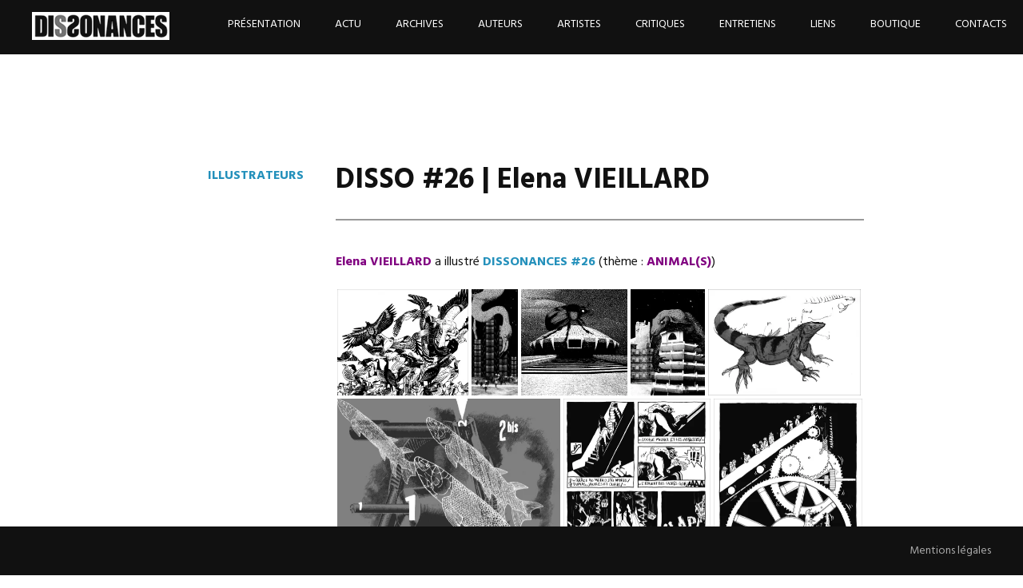

--- FILE ---
content_type: text/html; charset=UTF-8
request_url: https://revuedissonances.com/portfolio/disso-26-elena-vieillard/
body_size: 10229
content:

<!DOCTYPE html>
<html lang="fr-FR">
<head>
<meta charset="UTF-8">
<meta name="viewport" content="width=device-width, initial-scale=1">
<title>DISSO #26 | Elena VIEILLARD - DISSONANCES</title>
<link rel="profile" href="https://gmpg.org/xfn/11">
<link rel="pingback" href="https://revuedissonances.com/xmlrpc.php">

	<!-- This site is optimized with the Yoast SEO plugin v15.0 - https://yoast.com/wordpress/plugins/seo/ -->
	<title>DISSO #26 | Elena VIEILLARD - DISSONANCES</title>
	<meta name="robots" content="index, follow, max-snippet:-1, max-image-preview:large, max-video-preview:-1" />
	<link rel="canonical" href="https://revuedissonances.com/portfolio/disso-26-elena-vieillard/" />
	<meta property="og:locale" content="fr_FR" />
	<meta property="og:type" content="article" />
	<meta property="og:title" content="DISSO #26 | Elena VIEILLARD - DISSONANCES" />
	<meta property="og:description" content="Elena VIEILLARD a illustré DISSONANCES #26 (thème&#160;: ANIMAL(S)) Les dessins présentés ici sont très souvent réalisés d’après des croquis issus d’observations. J’ai des connaissances assez précises sur le règne animal, et je m’approche d’une démarche naturaliste en portant une rigueur quasi-scientifique à ces dessins dans un premier temps. Mon interprétation graphique se libère dans une seconde phase.&hellip;Lire la suite DISSO #26 | Elena VIEILLARD" />
	<meta property="og:url" content="https://revuedissonances.com/portfolio/disso-26-elena-vieillard/" />
	<meta property="og:site_name" content="DISSONANCES" />
	<meta property="article:publisher" content="https://www.facebook.com/revue.dissonances/" />
	<meta property="article:modified_time" content="2016-02-24T21:05:16+00:00" />
	<meta property="og:image" content="https://i1.wp.com/revuedissonances.com/wp-content/uploads/2015/12/oiseaux-e1451560797600.jpg?fit=1200%2C974&#038;ssl=1" />
	<meta property="og:image:width" content="1200" />
	<meta property="og:image:height" content="974" />
	<meta name="twitter:card" content="summary" />
	<script type="application/ld+json" class="yoast-schema-graph">{"@context":"https://schema.org","@graph":[{"@type":"WebSite","@id":"https://revuedissonances.com/#website","url":"https://revuedissonances.com/","name":"DISSONANCES","description":"cr\u00e9ation litt\u00e9rature","potentialAction":[{"@type":"SearchAction","target":"https://revuedissonances.com/?s={search_term_string}","query-input":"required name=search_term_string"}],"inLanguage":"fr-FR"},{"@type":"ImageObject","@id":"https://revuedissonances.com/portfolio/disso-26-elena-vieillard/#primaryimage","inLanguage":"fr-FR","url":"https://i1.wp.com/revuedissonances.com/wp-content/uploads/2015/12/oiseaux-e1451560797600.jpg?fit=1200%2C974&ssl=1","width":1200,"height":974},{"@type":"WebPage","@id":"https://revuedissonances.com/portfolio/disso-26-elena-vieillard/#webpage","url":"https://revuedissonances.com/portfolio/disso-26-elena-vieillard/","name":"DISSO #26 | Elena VIEILLARD - DISSONANCES","isPartOf":{"@id":"https://revuedissonances.com/#website"},"primaryImageOfPage":{"@id":"https://revuedissonances.com/portfolio/disso-26-elena-vieillard/#primaryimage"},"datePublished":"2015-12-21T11:35:26+00:00","dateModified":"2016-02-24T21:05:16+00:00","breadcrumb":{"@id":"https://revuedissonances.com/portfolio/disso-26-elena-vieillard/#breadcrumb"},"inLanguage":"fr-FR","potentialAction":[{"@type":"ReadAction","target":["https://revuedissonances.com/portfolio/disso-26-elena-vieillard/"]}]},{"@type":"BreadcrumbList","@id":"https://revuedissonances.com/portfolio/disso-26-elena-vieillard/#breadcrumb","itemListElement":[{"@type":"ListItem","position":1,"item":{"@type":"WebPage","@id":"https://revuedissonances.com/","url":"https://revuedissonances.com/","name":"Accueil"}},{"@type":"ListItem","position":2,"item":{"@type":"WebPage","@id":"https://revuedissonances.com/portfolio/","url":"https://revuedissonances.com/portfolio/","name":"Projets"}},{"@type":"ListItem","position":3,"item":{"@type":"WebPage","@id":"https://revuedissonances.com/portfolio/disso-26-elena-vieillard/","url":"https://revuedissonances.com/portfolio/disso-26-elena-vieillard/","name":"DISSO #26 | Elena VIEILLARD"}}]}]}</script>
	<!-- / Yoast SEO plugin. -->


<link rel='dns-prefetch' href='//secure.gravatar.com' />
<link rel='dns-prefetch' href='//fonts.googleapis.com' />
<link rel='dns-prefetch' href='//s.w.org' />
<link rel='dns-prefetch' href='//v0.wordpress.com' />
<link rel='dns-prefetch' href='//i0.wp.com' />
<link rel='dns-prefetch' href='//i1.wp.com' />
<link rel='dns-prefetch' href='//i2.wp.com' />
<link rel="alternate" type="application/rss+xml" title="DISSONANCES &raquo; Flux" href="https://revuedissonances.com/feed/" />
<link rel="alternate" type="application/rss+xml" title="DISSONANCES &raquo; Flux des commentaires" href="https://revuedissonances.com/comments/feed/" />
		<script type="text/javascript">
			window._wpemojiSettings = {"baseUrl":"https:\/\/s.w.org\/images\/core\/emoji\/12.0.0-1\/72x72\/","ext":".png","svgUrl":"https:\/\/s.w.org\/images\/core\/emoji\/12.0.0-1\/svg\/","svgExt":".svg","source":{"concatemoji":"https:\/\/revuedissonances.com\/wp-includes\/js\/wp-emoji-release.min.js?ver=5.4.18"}};
			/*! This file is auto-generated */
			!function(e,a,t){var n,r,o,i=a.createElement("canvas"),p=i.getContext&&i.getContext("2d");function s(e,t){var a=String.fromCharCode;p.clearRect(0,0,i.width,i.height),p.fillText(a.apply(this,e),0,0);e=i.toDataURL();return p.clearRect(0,0,i.width,i.height),p.fillText(a.apply(this,t),0,0),e===i.toDataURL()}function c(e){var t=a.createElement("script");t.src=e,t.defer=t.type="text/javascript",a.getElementsByTagName("head")[0].appendChild(t)}for(o=Array("flag","emoji"),t.supports={everything:!0,everythingExceptFlag:!0},r=0;r<o.length;r++)t.supports[o[r]]=function(e){if(!p||!p.fillText)return!1;switch(p.textBaseline="top",p.font="600 32px Arial",e){case"flag":return s([127987,65039,8205,9895,65039],[127987,65039,8203,9895,65039])?!1:!s([55356,56826,55356,56819],[55356,56826,8203,55356,56819])&&!s([55356,57332,56128,56423,56128,56418,56128,56421,56128,56430,56128,56423,56128,56447],[55356,57332,8203,56128,56423,8203,56128,56418,8203,56128,56421,8203,56128,56430,8203,56128,56423,8203,56128,56447]);case"emoji":return!s([55357,56424,55356,57342,8205,55358,56605,8205,55357,56424,55356,57340],[55357,56424,55356,57342,8203,55358,56605,8203,55357,56424,55356,57340])}return!1}(o[r]),t.supports.everything=t.supports.everything&&t.supports[o[r]],"flag"!==o[r]&&(t.supports.everythingExceptFlag=t.supports.everythingExceptFlag&&t.supports[o[r]]);t.supports.everythingExceptFlag=t.supports.everythingExceptFlag&&!t.supports.flag,t.DOMReady=!1,t.readyCallback=function(){t.DOMReady=!0},t.supports.everything||(n=function(){t.readyCallback()},a.addEventListener?(a.addEventListener("DOMContentLoaded",n,!1),e.addEventListener("load",n,!1)):(e.attachEvent("onload",n),a.attachEvent("onreadystatechange",function(){"complete"===a.readyState&&t.readyCallback()})),(n=t.source||{}).concatemoji?c(n.concatemoji):n.wpemoji&&n.twemoji&&(c(n.twemoji),c(n.wpemoji)))}(window,document,window._wpemojiSettings);
		</script>
		<style type="text/css">
img.wp-smiley,
img.emoji {
	display: inline !important;
	border: none !important;
	box-shadow: none !important;
	height: 1em !important;
	width: 1em !important;
	margin: 0 .07em !important;
	vertical-align: -0.1em !important;
	background: none !important;
	padding: 0 !important;
}
</style>
	<link rel='stylesheet' id='wp-block-library-css'  href='https://revuedissonances.com/wp-includes/css/dist/block-library/style.min.css?ver=5.4.18' type='text/css' media='all' />
<style id='wp-block-library-inline-css' type='text/css'>
.has-text-align-justify{text-align:justify;}
</style>
<link rel='stylesheet' id='parent-style-css'  href='https://revuedissonances.com/wp-content/themes/harmonic/style.css?ver=5.4.18' type='text/css' media='all' />
<link rel='stylesheet' id='harmonic-style-css'  href='https://revuedissonances.com/wp-content/themes/dissonances/style.css?ver=5.4.18' type='text/css' media='all' />
<style id='harmonic-style-inline-css' type='text/css'>
 { clip: rect(1px, 1px, 1px, 1px); height: 1px; position: absolute; overflow: hidden; width: 1px; }
</style>
<link rel='stylesheet' id='harmonic-hind-css'  href='https://fonts.googleapis.com/css?family=Hind%3A300%2C400%2C500%2C600%2C700&#038;subset=latin%2Clatin-ext' type='text/css' media='all' />
<link rel='stylesheet' id='genericons-css'  href='https://revuedissonances.com/wp-content/plugins/jetpack/_inc/genericons/genericons/genericons.css?ver=3.1' type='text/css' media='all' />
<!-- Inline jetpack_facebook_likebox -->
<style id='jetpack_facebook_likebox-inline-css' type='text/css'>
.widget_facebook_likebox {
	overflow: hidden;
}

</style>
<link rel='stylesheet' id='newsletter-css'  href='https://revuedissonances.com/wp-content/plugins/newsletter/style.css?ver=7.9.9' type='text/css' media='all' />
<link rel='stylesheet' id='social-logos-css'  href='https://revuedissonances.com/wp-content/plugins/jetpack/_inc/social-logos/social-logos.min.css?ver=8.9.4' type='text/css' media='all' />
<link rel='stylesheet' id='jetpack_css-css'  href='https://revuedissonances.com/wp-content/plugins/jetpack/css/jetpack.css?ver=8.9.4' type='text/css' media='all' />
<script type='text/javascript' src='https://revuedissonances.com/wp-includes/js/jquery/jquery.js?ver=1.12.4-wp'></script>
<script type='text/javascript' src='https://revuedissonances.com/wp-includes/js/jquery/jquery-migrate.min.js?ver=1.4.1'></script>
<script type='text/javascript' src='https://revuedissonances.com/wp-content/themes/harmonic/js/jquery.backstretch.js?ver=1.0.0'></script>
<script type='text/javascript'>
/* <![CDATA[ */
var BackStretchImg = {"src":""};
/* ]]> */
</script>
<script type='text/javascript' src='https://revuedissonances.com/wp-content/themes/harmonic/js/harmonic-backstretch.js?ver=1.0.0'></script>
<link rel='https://api.w.org/' href='https://revuedissonances.com/wp-json/' />
<link rel="EditURI" type="application/rsd+xml" title="RSD" href="https://revuedissonances.com/xmlrpc.php?rsd" />
<link rel="wlwmanifest" type="application/wlwmanifest+xml" href="https://revuedissonances.com/wp-includes/wlwmanifest.xml" /> 
<meta name="generator" content="WordPress 5.4.18" />
<link rel="alternate" type="application/json+oembed" href="https://revuedissonances.com/wp-json/oembed/1.0/embed?url=https%3A%2F%2Frevuedissonances.com%2Fportfolio%2Fdisso-26-elena-vieillard%2F" />
<link rel="alternate" type="text/xml+oembed" href="https://revuedissonances.com/wp-json/oembed/1.0/embed?url=https%3A%2F%2Frevuedissonances.com%2Fportfolio%2Fdisso-26-elena-vieillard%2F&#038;format=xml" />

		<!-- GA Google Analytics @ https://m0n.co/ga -->
		<script>
			(function(i,s,o,g,r,a,m){i['GoogleAnalyticsObject']=r;i[r]=i[r]||function(){
			(i[r].q=i[r].q||[]).push(arguments)},i[r].l=1*new Date();a=s.createElement(o),
			m=s.getElementsByTagName(o)[0];a.async=1;a.src=g;m.parentNode.insertBefore(a,m)
			})(window,document,'script','https://www.google-analytics.com/analytics.js','ga');
			ga('create', 'UA-71633302-1', 'auto');
			ga('require', 'displayfeatures');
			ga('require', 'linkid');
			ga('send', 'pageview');
		</script>

	<script type="text/javascript">
(function(url){
	if(/(?:Chrome\/26\.0\.1410\.63 Safari\/537\.31|WordfenceTestMonBot)/.test(navigator.userAgent)){ return; }
	var addEvent = function(evt, handler) {
		if (window.addEventListener) {
			document.addEventListener(evt, handler, false);
		} else if (window.attachEvent) {
			document.attachEvent('on' + evt, handler);
		}
	};
	var removeEvent = function(evt, handler) {
		if (window.removeEventListener) {
			document.removeEventListener(evt, handler, false);
		} else if (window.detachEvent) {
			document.detachEvent('on' + evt, handler);
		}
	};
	var evts = 'contextmenu dblclick drag dragend dragenter dragleave dragover dragstart drop keydown keypress keyup mousedown mousemove mouseout mouseover mouseup mousewheel scroll'.split(' ');
	var logHuman = function() {
		if (window.wfLogHumanRan) { return; }
		window.wfLogHumanRan = true;
		var wfscr = document.createElement('script');
		wfscr.type = 'text/javascript';
		wfscr.async = true;
		wfscr.src = url + '&r=' + Math.random();
		(document.getElementsByTagName('head')[0]||document.getElementsByTagName('body')[0]).appendChild(wfscr);
		for (var i = 0; i < evts.length; i++) {
			removeEvent(evts[i], logHuman);
		}
	};
	for (var i = 0; i < evts.length; i++) {
		addEvent(evts[i], logHuman);
	}
})('//revuedissonances.com/?wordfence_lh=1&hid=19028F0C0A62D3004CF5A336A510FFDD');
</script><style type='text/css'>img#wpstats{display:none}</style><style type="text/css" id="custom-background-css">
body.custom-background { background-color: #ffffff; }
</style>
	<link rel="icon" href="https://i0.wp.com/revuedissonances.com/wp-content/uploads/2015/10/cropped-logo_512.png?fit=32%2C32&#038;ssl=1" sizes="32x32" />
<link rel="icon" href="https://i0.wp.com/revuedissonances.com/wp-content/uploads/2015/10/cropped-logo_512.png?fit=192%2C192&#038;ssl=1" sizes="192x192" />
<link rel="apple-touch-icon" href="https://i0.wp.com/revuedissonances.com/wp-content/uploads/2015/10/cropped-logo_512.png?fit=180%2C180&#038;ssl=1" />
<meta name="msapplication-TileImage" content="https://i0.wp.com/revuedissonances.com/wp-content/uploads/2015/10/cropped-logo_512.png?fit=270%2C270&#038;ssl=1" />
			<link rel="stylesheet" type="text/css" id="wp-custom-css" href="https://revuedissonances.com/?custom-css=1d0b322bd5" />
		</head>
<body data-rsssl=1 class="jetpack-portfolio-template-default single single-jetpack-portfolio postid-1011 custom-background loading group-blog secondary-sidebar has-site-logo">

<div id="page" class="hfeed site">
	
	<header id="masthead" role="banner">
		<div id="mobile-panel">
			<div id="mobile-link">
				<span id="menu-title">Menu</span>
			</div><!-- #mobile-link -->
			<h1 class="site-title"><a href="https://revuedissonances.com/" rel="home">DISSONANCES</a></h1>
		</div><!-- #mobile-panel -->

		<div id="mobile-block">
			<nav id="site-navigation" class="main-navigation" role="navigation">
				<a class="skip-link screen-reader-text" href="#content">Skip to content</a>
				<div class="menu-menu-container"><ul id="menu-menu" class="menu"><li id="menu-item-63" class="menu-item menu-item-type-post_type menu-item-object-page menu-item-63"><a href="https://revuedissonances.com/presentation/">Présentation</a></li>
<li id="menu-item-12" class="menu-item menu-item-type-taxonomy menu-item-object-category menu-item-12"><a href="https://revuedissonances.com/actualite/">Actu</a></li>
<li id="menu-item-285" class="menu-item menu-item-type-post_type menu-item-object-page menu-item-285"><a href="https://revuedissonances.com/archives/">Archives</a></li>
<li id="menu-item-126" class="menu-item menu-item-type-post_type menu-item-object-page menu-item-126"><a href="https://revuedissonances.com/auteurs-textes/">Auteurs</a></li>
<li id="menu-item-55" class="menu-item menu-item-type-post_type menu-item-object-page menu-item-55"><a href="https://revuedissonances.com/images/">Artistes</a></li>
<li id="menu-item-215" class="menu-item menu-item-type-post_type menu-item-object-page menu-item-215"><a href="https://revuedissonances.com/critiques/">Critiques</a></li>
<li id="menu-item-377" class="menu-item menu-item-type-post_type menu-item-object-page menu-item-377"><a href="https://revuedissonances.com/entretiens-auteurs/">Entretiens</a></li>
<li id="menu-item-2186" class="menu-item menu-item-type-post_type menu-item-object-page menu-item-2186"><a href="https://revuedissonances.com/liens/">Liens</a></li>
<li id="menu-item-50" class="menu-item menu-item-type-post_type menu-item-object-page menu-item-50"><a href="https://revuedissonances.com/abonnement/">Boutique</a></li>
<li id="menu-item-47" class="menu-item menu-item-type-post_type menu-item-object-page menu-item-47"><a href="https://revuedissonances.com/contact/">Contacts</a></li>
</ul></div>			</nav><!-- #site-navigation .main-navigation -->
		</div><!-- #menu-block-->

		<div id="site-branding">
					<a href="https://revuedissonances.com/" class="site-logo-link" rel="home" itemprop="url"><img width="172" height="35" src="https://i1.wp.com/revuedissonances.com/wp-content/uploads/2016/02/logo-3.png?fit=172%2C35&amp;ssl=1" class="site-logo attachment-harmonic-logo" alt="" data-size="harmonic-logo" itemprop="logo" data-attachment-id="1985" data-permalink="https://revuedissonances.com/logo-4/" data-orig-file="https://i1.wp.com/revuedissonances.com/wp-content/uploads/2016/02/logo-3.png?fit=172%2C35&amp;ssl=1" data-orig-size="172,35" data-comments-opened="0" data-image-meta="{&quot;aperture&quot;:&quot;0&quot;,&quot;credit&quot;:&quot;&quot;,&quot;camera&quot;:&quot;&quot;,&quot;caption&quot;:&quot;&quot;,&quot;created_timestamp&quot;:&quot;0&quot;,&quot;copyright&quot;:&quot;&quot;,&quot;focal_length&quot;:&quot;0&quot;,&quot;iso&quot;:&quot;0&quot;,&quot;shutter_speed&quot;:&quot;0&quot;,&quot;title&quot;:&quot;&quot;,&quot;orientation&quot;:&quot;0&quot;}" data-image-title="logo" data-image-description="" data-medium-file="https://i1.wp.com/revuedissonances.com/wp-content/uploads/2016/02/logo-3.png?fit=172%2C35&amp;ssl=1" data-large-file="https://i1.wp.com/revuedissonances.com/wp-content/uploads/2016/02/logo-3.png?fit=172%2C35&amp;ssl=1" /></a>					</div><!-- #site-branding -->

		<nav id="site-navigation" class="desktop-nav main-navigation site-wrapper" role="navigation">
			<a class="skip-link screen-reader-text" href="#content">Skip to content</a>
			<div class="menu-menu-container"><ul id="menu-menu-1" class="menu"><li class="menu-item menu-item-type-post_type menu-item-object-page menu-item-63"><a href="https://revuedissonances.com/presentation/">Présentation</a></li>
<li class="menu-item menu-item-type-taxonomy menu-item-object-category menu-item-12"><a href="https://revuedissonances.com/actualite/">Actu</a></li>
<li class="menu-item menu-item-type-post_type menu-item-object-page menu-item-285"><a href="https://revuedissonances.com/archives/">Archives</a></li>
<li class="menu-item menu-item-type-post_type menu-item-object-page menu-item-126"><a href="https://revuedissonances.com/auteurs-textes/">Auteurs</a></li>
<li class="menu-item menu-item-type-post_type menu-item-object-page menu-item-55"><a href="https://revuedissonances.com/images/">Artistes</a></li>
<li class="menu-item menu-item-type-post_type menu-item-object-page menu-item-215"><a href="https://revuedissonances.com/critiques/">Critiques</a></li>
<li class="menu-item menu-item-type-post_type menu-item-object-page menu-item-377"><a href="https://revuedissonances.com/entretiens-auteurs/">Entretiens</a></li>
<li class="menu-item menu-item-type-post_type menu-item-object-page menu-item-2186"><a href="https://revuedissonances.com/liens/">Liens</a></li>
<li class="menu-item menu-item-type-post_type menu-item-object-page menu-item-50"><a href="https://revuedissonances.com/abonnement/">Boutique</a></li>
<li class="menu-item menu-item-type-post_type menu-item-object-page menu-item-47"><a href="https://revuedissonances.com/contact/">Contacts</a></li>
</ul></div>		</nav><!-- #site-navigation .desktop-nav .main-navigation .site-wrapper -->

	</header><!-- #masthead -->

	<div id="content-wrapper">
		<div id="content" class="site-wrapper">
<div id="skrollr-body">

	<section id="primary" class="content-area full-width">
		<main id="main" class="site-main" role="main">

			
				
<article id="post-1011" class="post-1011 jetpack-portfolio type-jetpack-portfolio status-publish has-post-thumbnail hentry jetpack-portfolio-type-portfolio-illustrateur">

	<footer class="entry-meta">
						<span class="portfolio-type-links"><a href="https://revuedissonances.com/project-type/portfolio-illustrateur/" rel="tag">Illustrateurs</a></span>			</footer><!-- .entry-meta -->

	<div class="entry-main">

		<header class="entry-header">
			<h1 class="entry-title">DISSO #26 | Elena VIEILLARD</h1>		</header><!-- .entry-header .fullwidth-block -->

		<div class="entry-content">
			<p style="text-align: justify;"><span style="color: #800080;"><strong>Elena VIEILLARD</strong></span> a illustré <strong><a href="https://revuedissonances.com/dissonances-26-animals/">DISSONANCES #26</a></strong> (thème&#160;: <span style="color: #800080;"><strong>ANIMAL(S)</strong></span>)</p>
<p style="text-align: justify;"><span id="more-1011"></span></p>
<div class="tiled-gallery type-rectangular tiled-gallery-unresized" data-original-width="1216" data-carousel-extra='{&quot;blog_id&quot;:1,&quot;permalink&quot;:&quot;https:\/\/revuedissonances.com\/portfolio\/disso-26-elena-vieillard\/&quot;,&quot;likes_blog_id&quot;:100381443}' itemscope itemtype="http://schema.org/ImageGallery" > <div class="gallery-row" style="width: 1216px; height: 253px;" data-original-width="1216" data-original-height="253" > <div class="gallery-group images-1" style="width: 310px; height: 253px;" data-original-width="310" data-original-height="253" > <div class="tiled-gallery-item tiled-gallery-item-large" itemprop="associatedMedia" itemscope itemtype="http://schema.org/ImageObject"> <a href="https://revuedissonances.com/portfolio/disso-26-elena-vieillard/oiseaux-2/" border="0" itemprop="url"> <meta itemprop="width" content="306"> <meta itemprop="height" content="249"> <img data-attachment-id="1686" data-orig-file="https://revuedissonances.com/wp-content/uploads/2015/12/oiseaux-2-e1453824146271.jpg" data-orig-size="1200,974" data-comments-opened="" data-image-meta="{&quot;aperture&quot;:&quot;0&quot;,&quot;credit&quot;:&quot;&quot;,&quot;camera&quot;:&quot;&quot;,&quot;caption&quot;:&quot;&quot;,&quot;created_timestamp&quot;:&quot;0&quot;,&quot;copyright&quot;:&quot;&quot;,&quot;focal_length&quot;:&quot;0&quot;,&quot;iso&quot;:&quot;0&quot;,&quot;shutter_speed&quot;:&quot;0&quot;,&quot;title&quot;:&quot;&quot;,&quot;orientation&quot;:&quot;1&quot;}" data-image-title="oiseaux 2" data-image-description="" data-medium-file="https://i1.wp.com/revuedissonances.com/wp-content/uploads/2015/12/oiseaux-2-e1453824146271.jpg?fit=300%2C243&#038;ssl=1" data-large-file="https://i1.wp.com/revuedissonances.com/wp-content/uploads/2015/12/oiseaux-2-e1453824146271.jpg?fit=1024%2C831&#038;ssl=1" src="https://i1.wp.com/revuedissonances.com/wp-content/uploads/2015/12/oiseaux-2-e1453824146271.jpg?w=306&#038;h=249&#038;ssl=1" width="306" height="249" data-original-width="306" data-original-height="249" itemprop="http://schema.org/image" title="oiseaux 2" alt="oiseaux 2" style="width: 306px; height: 249px;" /> </a> </div> </div> <!-- close group --> <div class="gallery-group images-1" style="width: 114px; height: 253px;" data-original-width="114" data-original-height="253" > <div class="tiled-gallery-item tiled-gallery-item-small" itemprop="associatedMedia" itemscope itemtype="http://schema.org/ImageObject"> <a href="https://revuedissonances.com/flamand/" border="0" itemprop="url"> <meta itemprop="width" content="110"> <meta itemprop="height" content="249"> <img data-attachment-id="1004" data-orig-file="https://revuedissonances.com/wp-content/uploads/2015/12/flamand.jpg" data-orig-size="955,2156" data-comments-opened="" data-image-meta="{&quot;aperture&quot;:&quot;0&quot;,&quot;credit&quot;:&quot;&quot;,&quot;camera&quot;:&quot;&quot;,&quot;caption&quot;:&quot;&quot;,&quot;created_timestamp&quot;:&quot;0&quot;,&quot;copyright&quot;:&quot;&quot;,&quot;focal_length&quot;:&quot;0&quot;,&quot;iso&quot;:&quot;0&quot;,&quot;shutter_speed&quot;:&quot;0&quot;,&quot;title&quot;:&quot;&quot;,&quot;orientation&quot;:&quot;1&quot;}" data-image-title="flamand" data-image-description="" data-medium-file="https://i2.wp.com/revuedissonances.com/wp-content/uploads/2015/12/flamand.jpg?fit=133%2C300&#038;ssl=1" data-large-file="https://i2.wp.com/revuedissonances.com/wp-content/uploads/2015/12/flamand.jpg?fit=454%2C1024&#038;ssl=1" src="https://i2.wp.com/revuedissonances.com/wp-content/uploads/2015/12/flamand.jpg?w=110&#038;h=249&#038;ssl=1" width="110" height="249" data-original-width="110" data-original-height="249" itemprop="http://schema.org/image" title="flamand" alt="flamand" style="width: 110px; height: 249px;" /> </a> </div> </div> <!-- close group --> <div class="gallery-group images-1" style="width: 253px; height: 253px;" data-original-width="253" data-original-height="253" > <div class="tiled-gallery-item tiled-gallery-item-small" itemprop="associatedMedia" itemscope itemtype="http://schema.org/ImageObject"> <a href="https://revuedissonances.com/scarabee/" border="0" itemprop="url"> <meta itemprop="width" content="249"> <meta itemprop="height" content="249"> <img data-attachment-id="997" data-orig-file="https://revuedissonances.com/wp-content/uploads/2015/12/scarabee-e1451559827596.jpg" data-orig-size="1200,1200" data-comments-opened="" data-image-meta="{&quot;aperture&quot;:&quot;0&quot;,&quot;credit&quot;:&quot;&quot;,&quot;camera&quot;:&quot;&quot;,&quot;caption&quot;:&quot;&quot;,&quot;created_timestamp&quot;:&quot;0&quot;,&quot;copyright&quot;:&quot;&quot;,&quot;focal_length&quot;:&quot;0&quot;,&quot;iso&quot;:&quot;0&quot;,&quot;shutter_speed&quot;:&quot;0&quot;,&quot;title&quot;:&quot;&quot;,&quot;orientation&quot;:&quot;1&quot;}" data-image-title="scarabee" data-image-description="" data-medium-file="https://i1.wp.com/revuedissonances.com/wp-content/uploads/2015/12/scarabee-e1451559827596.jpg?fit=300%2C300&#038;ssl=1" data-large-file="https://i1.wp.com/revuedissonances.com/wp-content/uploads/2015/12/scarabee-e1451559827596.jpg?fit=1024%2C1024&#038;ssl=1" src="https://i1.wp.com/revuedissonances.com/wp-content/uploads/2015/12/scarabee-e1451559827596.jpg?w=249&#038;h=249&#038;crop=1&#038;ssl=1" width="249" height="249" data-original-width="249" data-original-height="249" itemprop="http://schema.org/image" title="scarabee" alt="scarabee" style="width: 249px; height: 249px;" /> </a> </div> </div> <!-- close group --> <div class="gallery-group images-1" style="width: 180px; height: 253px;" data-original-width="180" data-original-height="253" > <div class="tiled-gallery-item tiled-gallery-item-small" itemprop="associatedMedia" itemscope itemtype="http://schema.org/ImageObject"> <a href="https://revuedissonances.com/varan/" border="0" itemprop="url"> <meta itemprop="width" content="176"> <meta itemprop="height" content="249"> <img data-attachment-id="996" data-orig-file="https://revuedissonances.com/wp-content/uploads/2015/12/varan-e1451559249137.jpg" data-orig-size="1200,1698" data-comments-opened="" data-image-meta="{&quot;aperture&quot;:&quot;0&quot;,&quot;credit&quot;:&quot;&quot;,&quot;camera&quot;:&quot;&quot;,&quot;caption&quot;:&quot;&quot;,&quot;created_timestamp&quot;:&quot;0&quot;,&quot;copyright&quot;:&quot;&quot;,&quot;focal_length&quot;:&quot;0&quot;,&quot;iso&quot;:&quot;0&quot;,&quot;shutter_speed&quot;:&quot;0&quot;,&quot;title&quot;:&quot;&quot;,&quot;orientation&quot;:&quot;1&quot;}" data-image-title="varan" data-image-description="" data-medium-file="https://i2.wp.com/revuedissonances.com/wp-content/uploads/2015/12/varan-e1451559249137.jpg?fit=212%2C300&#038;ssl=1" data-large-file="https://i2.wp.com/revuedissonances.com/wp-content/uploads/2015/12/varan-e1451559249137.jpg?fit=724%2C1024&#038;ssl=1" src="https://i2.wp.com/revuedissonances.com/wp-content/uploads/2015/12/varan-e1451559249137.jpg?w=176&#038;h=249&#038;ssl=1" width="176" height="249" data-original-width="176" data-original-height="249" itemprop="http://schema.org/image" title="varan" alt="varan" style="width: 176px; height: 249px;" /> </a> </div> </div> <!-- close group --> <div class="gallery-group images-1" style="width: 359px; height: 253px;" data-original-width="359" data-original-height="253" > <div class="tiled-gallery-item tiled-gallery-item-large" itemprop="associatedMedia" itemscope itemtype="http://schema.org/ImageObject"> <a href="https://revuedissonances.com/portfolio/disso-26-elena-vieillard/costarica-15-2/" border="0" itemprop="url"> <meta itemprop="width" content="355"> <meta itemprop="height" content="249"> <img data-attachment-id="1687" data-orig-file="https://revuedissonances.com/wp-content/uploads/2015/12/costarica-15-2-e1453824162659.jpg" data-orig-size="1200,841" data-comments-opened="" data-image-meta="{&quot;aperture&quot;:&quot;0&quot;,&quot;credit&quot;:&quot;&quot;,&quot;camera&quot;:&quot;EPSON Perfection 4990&quot;,&quot;caption&quot;:&quot;&quot;,&quot;created_timestamp&quot;:&quot;0&quot;,&quot;copyright&quot;:&quot;&quot;,&quot;focal_length&quot;:&quot;0&quot;,&quot;iso&quot;:&quot;0&quot;,&quot;shutter_speed&quot;:&quot;0&quot;,&quot;title&quot;:&quot;&quot;,&quot;orientation&quot;:&quot;1&quot;}" data-image-title="costarica 15-2" data-image-description="" data-medium-file="https://i2.wp.com/revuedissonances.com/wp-content/uploads/2015/12/costarica-15-2-e1453824162659.jpg?fit=300%2C210&#038;ssl=1" data-large-file="https://i2.wp.com/revuedissonances.com/wp-content/uploads/2015/12/costarica-15-2-e1453824162659.jpg?fit=1024%2C717&#038;ssl=1" src="https://i2.wp.com/revuedissonances.com/wp-content/uploads/2015/12/costarica-15-2-e1453824162659.jpg?w=355&#038;h=249&#038;ssl=1" width="355" height="249" data-original-width="355" data-original-height="249" itemprop="http://schema.org/image" title="costarica 15-2" alt="costarica 15-2" style="width: 355px; height: 249px;" /> </a> </div> </div> <!-- close group --> </div> <!-- close row --> <div class="gallery-row" style="width: 1216px; height: 522px;" data-original-width="1216" data-original-height="522" > <div class="gallery-group images-1" style="width: 520px; height: 522px;" data-original-width="520" data-original-height="522" > <div class="tiled-gallery-item tiled-gallery-item-large" itemprop="associatedMedia" itemscope itemtype="http://schema.org/ImageObject"> <a href="https://revuedissonances.com/la_ville_brule_2_edition-jpg/" border="0" itemprop="url"> <meta itemprop="width" content="516"> <meta itemprop="height" content="518"> <img data-attachment-id="1001" data-orig-file="https://revuedissonances.com/wp-content/uploads/2015/12/la_Ville_brule_2_edition.jpg-e1451559953914.jpg" data-orig-size="1200,1204" data-comments-opened="" data-image-meta="{&quot;aperture&quot;:&quot;0&quot;,&quot;credit&quot;:&quot;&quot;,&quot;camera&quot;:&quot;&quot;,&quot;caption&quot;:&quot;&quot;,&quot;created_timestamp&quot;:&quot;0&quot;,&quot;copyright&quot;:&quot;&quot;,&quot;focal_length&quot;:&quot;0&quot;,&quot;iso&quot;:&quot;0&quot;,&quot;shutter_speed&quot;:&quot;0&quot;,&quot;title&quot;:&quot;&quot;,&quot;orientation&quot;:&quot;0&quot;}" data-image-title="la_Ville_brule_2_edition.jpg" data-image-description="" data-medium-file="https://i2.wp.com/revuedissonances.com/wp-content/uploads/2015/12/la_Ville_brule_2_edition.jpg-e1451559953914.jpg?fit=300%2C300&#038;ssl=1" data-large-file="https://i2.wp.com/revuedissonances.com/wp-content/uploads/2015/12/la_Ville_brule_2_edition.jpg-e1451559953914.jpg?fit=1021%2C1024&#038;ssl=1" src="https://i2.wp.com/revuedissonances.com/wp-content/uploads/2015/12/la_Ville_brule_2_edition.jpg-e1451559953914.jpg?w=516&#038;h=518&#038;ssl=1" width="516" height="518" data-original-width="516" data-original-height="518" itemprop="http://schema.org/image" title="la_Ville_brule_2_edition.jpg" alt="la_Ville_brule_2_edition.jpg" style="width: 516px; height: 518px;" /> </a> </div> </div> <!-- close group --> <div class="gallery-group images-1" style="width: 346px; height: 522px;" data-original-width="346" data-original-height="522" > <div class="tiled-gallery-item tiled-gallery-item-large" itemprop="associatedMedia" itemscope itemtype="http://schema.org/ImageObject"> <a href="https://revuedissonances.com/portfolio/disso-26-elena-vieillard/bd-1-ok-2/" border="0" itemprop="url"> <meta itemprop="width" content="342"> <meta itemprop="height" content="518"> <img data-attachment-id="1688" data-orig-file="https://revuedissonances.com/wp-content/uploads/2015/12/bd-1-ok-2.jpg" data-orig-size="1600,2420" data-comments-opened="" data-image-meta="{&quot;aperture&quot;:&quot;0&quot;,&quot;credit&quot;:&quot;&quot;,&quot;camera&quot;:&quot;&quot;,&quot;caption&quot;:&quot;&quot;,&quot;created_timestamp&quot;:&quot;0&quot;,&quot;copyright&quot;:&quot;&quot;,&quot;focal_length&quot;:&quot;0&quot;,&quot;iso&quot;:&quot;0&quot;,&quot;shutter_speed&quot;:&quot;0&quot;,&quot;title&quot;:&quot;&quot;,&quot;orientation&quot;:&quot;1&quot;}" data-image-title="bd 1 ok 2" data-image-description="" data-medium-file="https://i0.wp.com/revuedissonances.com/wp-content/uploads/2015/12/bd-1-ok-2.jpg?fit=198%2C300&#038;ssl=1" data-large-file="https://i0.wp.com/revuedissonances.com/wp-content/uploads/2015/12/bd-1-ok-2.jpg?fit=677%2C1024&#038;ssl=1" src="https://i0.wp.com/revuedissonances.com/wp-content/uploads/2015/12/bd-1-ok-2.jpg?w=342&#038;h=518&#038;ssl=1" width="342" height="518" data-original-width="342" data-original-height="518" itemprop="http://schema.org/image" title="bd 1 ok 2" alt="bd 1 ok 2" style="width: 342px; height: 518px;" /> </a> </div> </div> <!-- close group --> <div class="gallery-group images-1" style="width: 350px; height: 522px;" data-original-width="350" data-original-height="522" > <div class="tiled-gallery-item tiled-gallery-item-large" itemprop="associatedMedia" itemscope itemtype="http://schema.org/ImageObject"> <a href="https://revuedissonances.com/portfolio/disso-26-elena-vieillard/bd-2-ok-2/" border="0" itemprop="url"> <meta itemprop="width" content="346"> <meta itemprop="height" content="518"> <img data-attachment-id="1689" data-orig-file="https://revuedissonances.com/wp-content/uploads/2015/12/bd-2-ok-2.jpg" data-orig-size="1600,2394" data-comments-opened="" data-image-meta="{&quot;aperture&quot;:&quot;0&quot;,&quot;credit&quot;:&quot;&quot;,&quot;camera&quot;:&quot;&quot;,&quot;caption&quot;:&quot;&quot;,&quot;created_timestamp&quot;:&quot;0&quot;,&quot;copyright&quot;:&quot;&quot;,&quot;focal_length&quot;:&quot;0&quot;,&quot;iso&quot;:&quot;0&quot;,&quot;shutter_speed&quot;:&quot;0&quot;,&quot;title&quot;:&quot;&quot;,&quot;orientation&quot;:&quot;1&quot;}" data-image-title="bd 2 ok 2" data-image-description="" data-medium-file="https://i2.wp.com/revuedissonances.com/wp-content/uploads/2015/12/bd-2-ok-2.jpg?fit=201%2C300&#038;ssl=1" data-large-file="https://i2.wp.com/revuedissonances.com/wp-content/uploads/2015/12/bd-2-ok-2.jpg?fit=684%2C1024&#038;ssl=1" src="https://i2.wp.com/revuedissonances.com/wp-content/uploads/2015/12/bd-2-ok-2.jpg?w=346&#038;h=518&#038;ssl=1" width="346" height="518" data-original-width="346" data-original-height="518" itemprop="http://schema.org/image" title="bd 2 ok 2" alt="bd 2 ok 2" style="width: 346px; height: 518px;" /> </a> </div> </div> <!-- close group --> </div> <!-- close row --> </div>
<p style="text-align: justify;">Les dessins présentés ici sont très souvent réalisés d’après des croquis issus d’observations. J’ai des connaissances assez précises sur le règne animal, et je m’approche d’une démarche naturaliste en portant une rigueur quasi-scientifique à ces dessins dans un premier temps. Mon interprétation graphique se libère dans une seconde phase. Animal(s) a été pour moi l’occasion d’approfondir ces études et de leur donner un nouveau souffle, une nouvelle lecture. Dès que l’on sort de l’anthropomorphisme et des animaux «&#160;vedettes&#160;» (Knut l’ourson, au hasard), ce thème permet de révéler des angoisses relatives au monde animal (violence, perte de contrôle, inconscience…). J’adore les films d’angoisse ou de série Z qui exploitent cette veine, avec un humour plus ou moins assumé&#160;: allez voir les affiches de Piranhas&#160;: les tueurs volants ou bien du Continent des hommes poissons, c’est assez fascinant… C’est ce que j’ai voulu mettre en image ici&#160;: l’animal monstrueux ou anxiogène, pas par ses qualités physiques que j’ai voulu retranscrire fidèlement, mais par sa démesure ou sa multitude.</p>
<p style="text-align: right;"><strong>Elena VIEILLARD</strong>, 2014</p>
<p><a href="https://revuedissonances.com/portfolio/disso-26-elena-vieillard/">Le</a><strong><a href="https://revuedissonances.com/portfolio/disso-26-elena-vieillard/"> site </a></strong><a href="https://revuedissonances.com/portfolio/disso-26-elena-vieillard/">d&rsquo;</a><strong><a href="https://revuedissonances.com/portfolio/disso-26-elena-vieillard/" target="_blank">Elena VIEILLARD</a></strong></p>
<div class="sharedaddy sd-sharing-enabled"><div class="robots-nocontent sd-block sd-social sd-social-icon sd-sharing"><h3 class="sd-title">Partager :</h3><div class="sd-content"><ul><li class="share-twitter"><a rel="nofollow noopener noreferrer" data-shared="sharing-twitter-1011" class="share-twitter sd-button share-icon no-text" href="https://revuedissonances.com/portfolio/disso-26-elena-vieillard/?share=twitter" target="_blank" title="Cliquez pour partager sur Twitter"><span></span><span class="sharing-screen-reader-text">Cliquez pour partager sur Twitter(ouvre dans une nouvelle fenêtre)</span></a></li><li class="share-facebook"><a rel="nofollow noopener noreferrer" data-shared="sharing-facebook-1011" class="share-facebook sd-button share-icon no-text" href="https://revuedissonances.com/portfolio/disso-26-elena-vieillard/?share=facebook" target="_blank" title="Cliquez pour partager sur Facebook"><span></span><span class="sharing-screen-reader-text">Cliquez pour partager sur Facebook(ouvre dans une nouvelle fenêtre)</span></a></li><li class="share-end"></li></ul></div></div></div>					</div><!-- .entry-content -->

	</div><!-- .entry-main -->

</article><!-- #post-## -->

				
			
				<nav class="navigation project-navigation clear" role="navigation">
		<h1 class="more-projects">d'autres portfolios</h1>
		<div class="project-navigation-wrapper clear">
			<ul>
									<li class="previous">
							
<article id="post-246" class="post-246 jetpack-portfolio type-jetpack-portfolio status-publish has-post-thumbnail hentry jetpack-portfolio-type-portfolio-illustrateur">

	<div class="portfolio-item">
		<div class="post-thumbnail-wrapper">
			<a href="https://revuedissonances.com/portfolio/246/" title="DISSO #25 | Gisèle BONIN">
	<div class="post-thumbnail">
	<img width="480" height="480" src="https://i0.wp.com/revuedissonances.com/wp-content/uploads/2015/12/p-26-nb-e1450627043342.jpg?resize=480%2C480&amp;ssl=1" class="attachment-portfolio-square size-portfolio-square wp-post-image" alt="" srcset="https://i0.wp.com/revuedissonances.com/wp-content/uploads/2015/12/p-26-nb-e1450627043342.jpg?zoom=2&amp;resize=480%2C480&amp;ssl=1 960w, https://i0.wp.com/revuedissonances.com/wp-content/uploads/2015/12/p-26-nb-e1450627043342.jpg?zoom=3&amp;resize=480%2C480&amp;ssl=1 1440w" sizes="(max-width: 480px) 100vw, 480px" data-attachment-id="277" data-permalink="https://revuedissonances.com/portfolio/246/p-26-nb/" data-orig-file="https://i0.wp.com/revuedissonances.com/wp-content/uploads/2015/12/p-26-nb-e1450627043342.jpg?fit=1200%2C1538&amp;ssl=1" data-orig-size="1200,1538" data-comments-opened="0" data-image-meta="{&quot;aperture&quot;:&quot;0&quot;,&quot;credit&quot;:&quot;&quot;,&quot;camera&quot;:&quot;&quot;,&quot;caption&quot;:&quot;&quot;,&quot;created_timestamp&quot;:&quot;0&quot;,&quot;copyright&quot;:&quot;&quot;,&quot;focal_length&quot;:&quot;0&quot;,&quot;iso&quot;:&quot;0&quot;,&quot;shutter_speed&quot;:&quot;0&quot;,&quot;title&quot;:&quot;&quot;,&quot;orientation&quot;:&quot;1&quot;}" data-image-title="p 26 &#8211; nb" data-image-description="" data-medium-file="https://i0.wp.com/revuedissonances.com/wp-content/uploads/2015/12/p-26-nb-e1450627043342.jpg?fit=234%2C300&amp;ssl=1" data-large-file="https://i0.wp.com/revuedissonances.com/wp-content/uploads/2015/12/p-26-nb-e1450627043342.jpg?fit=799%2C1024&amp;ssl=1" />	</div>

	</a>
		</div><!-- .post-thumbnail-wrapper -->

		<div class="project-info">
			<h1 class="entry-title"><a href="https://revuedissonances.com/portfolio/246/" rel="bookmark">DISSO #25 | Gisèle BONIN</a></h1>		</div><!-- .project-info -->
	</div><!-- .portfolio-item -->

</article><!-- #post-## -->
						</li>
									<li class="next">
							
<article id="post-678" class="post-678 jetpack-portfolio type-jetpack-portfolio status-publish has-post-thumbnail hentry jetpack-portfolio-type-portfolio-illustrateur">

	<div class="portfolio-item">
		<div class="post-thumbnail-wrapper">
			<a href="https://revuedissonances.com/portfolio/disso-27-frederique-loutz/" title="DISSO #27 | Frédérique LOUTZ">
	<div class="post-thumbnail">
	<img width="480" height="480" src="https://i2.wp.com/revuedissonances.com/wp-content/uploads/2015/12/12-nb-e1450808434714.jpg?resize=480%2C480&amp;ssl=1" class="attachment-portfolio-square size-portfolio-square wp-post-image" alt="" srcset="https://i2.wp.com/revuedissonances.com/wp-content/uploads/2015/12/12-nb-e1450808434714.jpg?zoom=2&amp;resize=480%2C480&amp;ssl=1 960w, https://i2.wp.com/revuedissonances.com/wp-content/uploads/2015/12/12-nb-e1450808434714.jpg?zoom=3&amp;resize=480%2C480&amp;ssl=1 1440w" sizes="(max-width: 480px) 100vw, 480px" data-attachment-id="692" data-permalink="https://revuedissonances.com/portfolio/disso-27-frederique-loutz/12-nb/" data-orig-file="https://i2.wp.com/revuedissonances.com/wp-content/uploads/2015/12/12-nb-e1450808434714.jpg?fit=1200%2C1653&amp;ssl=1" data-orig-size="1200,1653" data-comments-opened="0" data-image-meta="{&quot;aperture&quot;:&quot;0&quot;,&quot;credit&quot;:&quot;&quot;,&quot;camera&quot;:&quot;&quot;,&quot;caption&quot;:&quot;&quot;,&quot;created_timestamp&quot;:&quot;0&quot;,&quot;copyright&quot;:&quot;&quot;,&quot;focal_length&quot;:&quot;0&quot;,&quot;iso&quot;:&quot;0&quot;,&quot;shutter_speed&quot;:&quot;0&quot;,&quot;title&quot;:&quot;&quot;,&quot;orientation&quot;:&quot;1&quot;}" data-image-title="12 nb" data-image-description="" data-medium-file="https://i2.wp.com/revuedissonances.com/wp-content/uploads/2015/12/12-nb-e1450808434714.jpg?fit=218%2C300&amp;ssl=1" data-large-file="https://i2.wp.com/revuedissonances.com/wp-content/uploads/2015/12/12-nb-e1450808434714.jpg?fit=743%2C1024&amp;ssl=1" />	</div>

	</a>
		</div><!-- .post-thumbnail-wrapper -->

		<div class="project-info">
			<h1 class="entry-title"><a href="https://revuedissonances.com/portfolio/disso-27-frederique-loutz/" rel="bookmark">DISSO #27 | Frédérique LOUTZ</a></h1>		</div><!-- .project-info -->
	</div><!-- .portfolio-item -->

</article><!-- #post-## -->
						</li>
						</ul>
		</div>
	</nav>

		</main><!-- #main .site-main -->
	</section><!-- #primary .content-area .full-width -->


						<div class="clear"></div>
					</div><!-- #content .site-wrapper -->
				</div><!-- #content-wrapper -->
			</div>
			<footer id="colophon" class="site-footer" role="contentinfo">

				<div class="site-info">
					<a href="https://revuedissonances.com/mentions-legales/">Mentions légales</a>
				</div><!-- .site-info -->

			</footer><!-- #colophon .site-footer -->
		</div><!-- #page -->

		
	<script type="text/javascript">
		window.WPCOM_sharing_counts = {"https:\/\/revuedissonances.com\/portfolio\/disso-26-elena-vieillard\/":1011};
	</script>
				<script type='text/javascript' src='https://revuedissonances.com/wp-content/plugins/jetpack/_inc/build/photon/photon.min.js?ver=20191001'></script>
<script type='text/javascript' src='https://revuedissonances.com/wp-content/themes/harmonic/js/skip-link-focus-fix.js?ver=20141202'></script>
<script type='text/javascript' src='https://revuedissonances.com/wp-content/themes/harmonic/js/skrollr.js?ver=20141207'></script>
<script type='text/javascript' src='https://revuedissonances.com/wp-includes/js/imagesloaded.min.js?ver=3.2.0'></script>
<script type='text/javascript' src='https://revuedissonances.com/wp-content/themes/harmonic/js/skrollr.menu.js?ver=20141807'></script>
<script type='text/javascript' src='https://revuedissonances.com/wp-content/themes/harmonic/js/enquire.js?ver=20141207'></script>
<script type='text/javascript' src='https://revuedissonances.com/wp-content/themes/harmonic/js/harmonic-skrollr.js?ver=20141807'></script>
<script type='text/javascript' src='https://revuedissonances.com/wp-content/themes/harmonic/js/harmonic.js?ver=20141202'></script>
<script type='text/javascript'>
/* <![CDATA[ */
var jpfbembed = {"appid":"249643311490","locale":"fr_FR"};
/* ]]> */
</script>
<script type='text/javascript' src='https://revuedissonances.com/wp-content/plugins/jetpack/_inc/build/facebook-embed.min.js'></script>
<script type='text/javascript' src='https://revuedissonances.com/wp-includes/js/wp-embed.min.js?ver=5.4.18'></script>
<script type='text/javascript'>
/* <![CDATA[ */
var jetpackCarouselStrings = {"widths":[370,700,1000,1200,1400,2000],"is_logged_in":"","lang":"fr","ajaxurl":"https:\/\/revuedissonances.com\/wp-admin\/admin-ajax.php","nonce":"011ae232ef","display_exif":"0","display_comments":"1","display_geo":"1","single_image_gallery":"1","single_image_gallery_media_file":"","background_color":"black","comment":"Commentaire","post_comment":"Laisser un commentaire","write_comment":"\u00c9crire un commentaire...","loading_comments":"Chargement des commentaires\u2026","download_original":"Afficher dans sa taille r\u00e9elle <span class=\"photo-size\">{0}<span class=\"photo-size-times\">\u00d7<\/span>{1}<\/span>.","no_comment_text":"Veuillez ajouter du contenu \u00e0 votre commentaire.","no_comment_email":"Merci de renseigner une adresse e-mail.","no_comment_author":"Merci de renseigner votre nom.","comment_post_error":"Une erreur s'est produite \u00e0 la publication de votre commentaire. Veuillez nous en excuser, et r\u00e9essayer dans quelques instants.","comment_approved":"Votre commentaire a \u00e9t\u00e9 approuv\u00e9.","comment_unapproved":"Votre commentaire est en attente de validation.","camera":"Appareil photo","aperture":"Ouverture","shutter_speed":"Vitesse d'obturation","focal_length":"Focale","copyright":"Copyright","comment_registration":"0","require_name_email":"1","login_url":"https:\/\/revuedissonances.com\/wp-login.php?redirect_to=https%3A%2F%2Frevuedissonances.com%2Fportfolio%2Fdisso-26-elena-vieillard%2F","blog_id":"1","meta_data":["camera","aperture","shutter_speed","focal_length","copyright"],"local_comments_commenting_as":"<fieldset><label for=\"email\">E-mail (requis)<\/label> <input type=\"text\" name=\"email\" class=\"jp-carousel-comment-form-field jp-carousel-comment-form-text-field\" id=\"jp-carousel-comment-form-email-field\" \/><\/fieldset><fieldset><label for=\"author\">Nom (requis)<\/label> <input type=\"text\" name=\"author\" class=\"jp-carousel-comment-form-field jp-carousel-comment-form-text-field\" id=\"jp-carousel-comment-form-author-field\" \/><\/fieldset><fieldset><label for=\"url\">Site web<\/label> <input type=\"text\" name=\"url\" class=\"jp-carousel-comment-form-field jp-carousel-comment-form-text-field\" id=\"jp-carousel-comment-form-url-field\" \/><\/fieldset>"};
/* ]]> */
</script>
<script type='text/javascript' src='https://revuedissonances.com/wp-content/plugins/jetpack/_inc/build/carousel/jetpack-carousel.min.js?ver=8.9.4'></script>
<script type='text/javascript' src='https://revuedissonances.com/wp-content/plugins/jetpack/_inc/build/tiled-gallery/tiled-gallery/tiled-gallery.min.js?ver=5.4.18'></script>
<script type='text/javascript'>
/* <![CDATA[ */
var sharing_js_options = {"lang":"en","counts":"1","is_stats_active":"1"};
/* ]]> */
</script>
<script type='text/javascript' src='https://revuedissonances.com/wp-content/plugins/jetpack/_inc/build/sharedaddy/sharing.min.js?ver=8.9.4'></script>
<script type='text/javascript'>
var windowOpen;
			jQuery( document.body ).on( 'click', 'a.share-twitter', function() {
				// If there's another sharing window open, close it.
				if ( 'undefined' !== typeof windowOpen ) {
					windowOpen.close();
				}
				windowOpen = window.open( jQuery( this ).attr( 'href' ), 'wpcomtwitter', 'menubar=1,resizable=1,width=600,height=350' );
				return false;
			});
var windowOpen;
			jQuery( document.body ).on( 'click', 'a.share-facebook', function() {
				// If there's another sharing window open, close it.
				if ( 'undefined' !== typeof windowOpen ) {
					windowOpen.close();
				}
				windowOpen = window.open( jQuery( this ).attr( 'href' ), 'wpcomfacebook', 'menubar=1,resizable=1,width=600,height=400' );
				return false;
			});
</script>
<script type='text/javascript' src='https://stats.wp.com/e-202603.js' async='async' defer='defer'></script>
<script type='text/javascript'>
	_stq = window._stq || [];
	_stq.push([ 'view', {v:'ext',j:'1:8.9.4',blog:'100381443',post:'1011',tz:'1',srv:'revuedissonances.com'} ]);
	_stq.push([ 'clickTrackerInit', '100381443', '1011' ]);
</script>
	</body>
</html>

--- FILE ---
content_type: application/javascript
request_url: https://revuedissonances.com/wp-content/themes/harmonic/js/harmonic-backstretch.js?ver=1.0.0
body_size: 44
content:
(function($) {

	$(document).ready(function() {
    	$("#custom-header").backstretch([BackStretchImg.src],{duration:3000,fade:750});
	});

})(jQuery);
